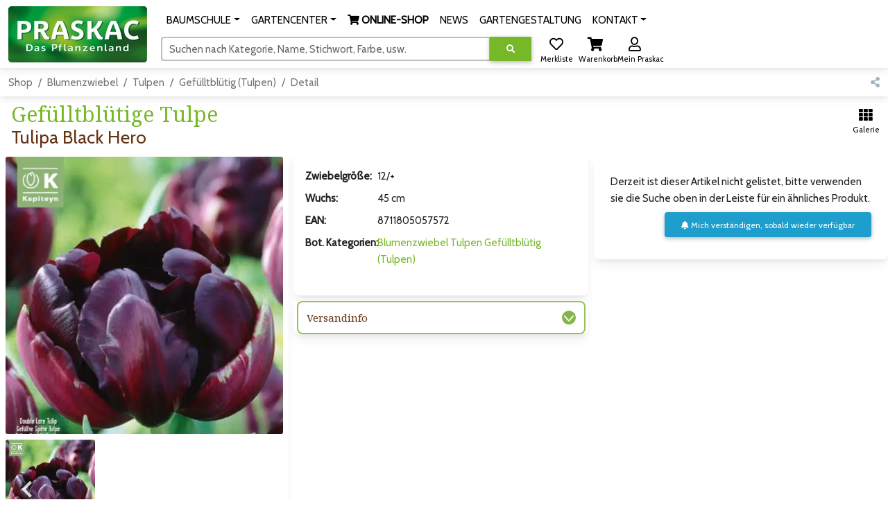

--- FILE ---
content_type: text/html; charset=UTF-8
request_url: https://www.praskac.at/tulipa-black-hero.91240321
body_size: 18199
content:
<!DOCTYPE html>
<html lang="de">
<head>
	<meta charset="UTF-8" />
	<meta name="viewport" content="width=device-width, initial-scale=1, shrink-to-fit=no" />
	<meta http-equiv="x-ua-compatible" content="ie=edge" />
	<title>Gefülltblütige Tulpe - Tulipa Black Hero - rot</title><link rel="icon" href="/favicon.ico" type="image/x-icon" />
	<link rel="shortcut icon" href="/favicon.ico"/>
	<link rel="icon" type="image/png" href="/shop/img/praskac-32.png" sizes="32x32" />
	<link rel="icon" type="image/png" href="/shop/img/praskac-96.png" sizes="96x96" />
	<link rel="preconnect" href="https://use.fontawesome.com" />
	<link rel="preconnect" href="https://fonts.googleapis.com" />
	<link rel="preload" href="/shop/css.php?ver=2023-12-21-09" as="style" type="text/css" />
	<link rel="preload" href="/shop/js-header.php?ver=2024-01-09-16" as="script" />
	<link rel="preload" href="/shop/js-footer.php?ver=2025-11-06-08" as="script" />
	<link rel="preload" href="https://fonts.googleapis.com/css?family=Cabin|Noto+Serif:400,700&display=block" as="style" type="text/css" crossorigin><link rel="preload" href="https://use.fontawesome.com/releases/v5.15.4/webfonts/fa-regular-400.woff2" as="font" type="font/woff2" crossorigin><link rel="preload" href="https://use.fontawesome.com/releases/v5.15.4/webfonts/fa-solid-900.woff2" as="font" type="font/woff2" crossorigin><link rel="preload" href="https://use.fontawesome.com/releases/v5.15.4/webfonts/fa-brands-400.woff2" as="font" type="font/woff2" crossorigin><link rel="stylesheet" href="https://use.fontawesome.com/releases/v5.15.4/css/all.css" /><link rel="stylesheet" href="https://fonts.googleapis.com/css?family=Cabin|Noto+Serif:400,700&display=block" />
	<link rel="stylesheet" href="/shop/css.php?ver=2023-12-21-09" />
	<link rel="apple-touch-icon" sizes="180x180" href="/shop/img/praskac-180.png">
	<meta name="msapplication-TileColor" content="#ffffff">
	<meta name="msapplication-TileImage" content="/shop/img/praskac-144.png">
	<meta name="description" content="Im Onlineshop und im Praskac Gartencenter gibt es Gefülltblütige Tulpe - Tulipa Black Hero. Blütenfarbe: rot, Blütezeit: April, Mai"/>
	<meta name="author" content="Praskac - Das Pflanzenland"/><meta property="og:image" content="/img/29223/160/160/tulipa-black-hero.91240321.jpg" />	<script src="/shop/js-header.php?ver=2024-01-09-16"></script><!-- Global site tag (gtag.js) - Google Analytics -->
<script async src="https://www.googletagmanager.com/gtag/js?id=G-3V0F7T7J3E"></script>
<script>
  window.dataLayer = window.dataLayer || [];
  function gtag(){dataLayer.push(arguments);}
  gtag('js', new Date());gtag('config','G-3V0F7T7J3E');  gtag('config', 'AW-972625300',{ 'anonymize_ip': true,'allow_enhanced_conversions': true});
</script>
<script>
if (document.cookie.indexOf('fpDisable=true') <= -1) {
!function(f,b,e,v,n,t,s){if(f.fbq)return;n=f.fbq=function(){n.callMethod?
n.callMethod.apply(n,arguments):n.queue.push(arguments)};if(!f._fbq)f._fbq=n;
n.push=n;n.loaded=!0;n.version='2.0';n.queue=[];t=b.createElement(e);t.async=!0;
t.src=v;s=b.getElementsByTagName(e)[0];s.parentNode.insertBefore(t,s)}(window,
document,'script','https://connect.facebook.net/en_US/fbevents.js');
fbq('init', '1211208515636798'); // Insert your pixel ID here.
fbq('track', 'PageView');
}
</script>
</head><body><div id="mainTop" class="container-xxl p-0 mx-auto"><nav id="praskac-nav" class="navbar navbar-expand-lg navbar-light bg-white sticky-top"><div class="container-fluid"><div class="d-flex flex-row w-100"><div><a id="logo-big" class="navbar-brand mt-2 mt-lg-0 d-none d-lg-inline" href="/de/shop"><img src="/shop/img/praskac_logo_200.webp" srcset="/shop/img/praskac_logo_200.webp 1x,/shop/img/praskac_logo_400.webp 2x" width="200" height="81" alt="Praskac Pflanzenland" /></a><a class="navbar-brand mt-2 mt-lg-0 d-inline d-lg-none me-0" href="/de/shop"><img src="/shop/img/praskac_logo_100.webp" srcset="/shop/img/praskac_logo_100.webp 1x,/shop/img/praskac_logo_200.webp 2x,/shop/img/praskac_logo_400.webp 4x" width="100" height="41" alt="Praskac Pflanzenland" /></a></div><div class="w-100"><div class="d-flex flex-column"><div class="container-fluid mx-0 px-0 w-100 text-end text-nowrap"><span class="d-lg-none me-3 text-nowrap overflow-hidden d-inline-block pt-1" style="max-width:calc(100vw - 200px);height:48px;"><a id="wishlist2" href="/shop/wishlist" title="Merkliste" role="button" class="shopButton positon-relative ms-2"><i class="far fa-heart fa-lg"></i><span id="wishlist2_mt" class="mt badge rounded-pill badge-notification bg-danger invisible">1</span><sub class="text-nowrap text-black">Merkliste</sub></a><a id="cart2" href="/shop/cart" title="Warenkorb" role="button" class="shopButton positon-relative ms-2"><i class="fas fa-shopping-cart fa-lg"></i><span id="cart2_mt" class="mt badge rounded-pill badge-notification bg-danger invisible">1</span><sub class="text-nowrap text-black">Warenkorb</sub></a><a id="user2" href="/shop/login" title="Login" role="button" class="shopButton positon-relative ms-2"><i class="far fa-user fa-lg"></i><sub class="text-nowrap text-black">Login</sub></a><script>
$(function () {
	var timeOutId=false;
	$("#cart2").on("mouseenter",function (e) {
		if($("#cart2 .nt").hasClass("invisible"))return;
		if($("#cartStepper").length>0)return;
		if($("#cartHover").length<=0) {
			$("body").append('<div id="cartHover" class="position-absolute w-100 d-none" style="z-index:2000;" ></div>');
			$("#cartHover").on("mouseleave",function () {
				if(timeOutId) {
					clearTimeout(timeOutId);
					timeOutId=false;
				}
				$("#cartHover").hide(400,function () {
					$("#cartHover").addClass("d-none");
				});
			});
		}
		if(!$("#cartHover").hasClass("d-none"))return;
		timeOutId=setTimeout(function () {
			timeeOutId=false;
			$.getJSON("/shop/i.php?jsonpcallback=?", {
				op:"cartHover"
			},function (r) {
				var o=$("#cart2").offset();
				if(r) {
					var y=o.top+$("#cart2").outerHeight()+10;
					$("#cartHover").html(r).css("top",y).removeClass("d-none").show(400);
					$("#cartHoverClose").on("click",function () {
						$("#cartHover").hide(400,function () {
							$("#cartHover").addClass("d-none");
						});
					});
				}
			});
		},1000);
	});
	$("body").on("click",function (e) {
		if($("#cartHover").length>0 && !$("#cartHover").hasClass("d-none")) {
			$("#cartHover").hide(400,function () {
				$("#cartHover").addClass("d-none");
			});
			e.preventDefault();
		}
	});
	$("#cart").on("click",function (e) {
		e.stopPropagation();
	});
});
</script></span><button style="vertical-align:top;" class="navbar-toggler px-0 " type="button" data-mdb-toggle="collapse" data-mdb-target="#navbarSupportedContent" aria-controls="navbarSupportedContent" aria-expanded="false" aria-label="Navigation umschalten"><span id="hamburger-box"><span id="hamburger-inner"></span></span></button><div class="collapse navbar-collapse" id="navbarSupportedContent"><ul class="navbar-nav me-auto ps-lg-0" style="padding-left: .15rem;"><li class="position-static d-sm-none"><a class="nav-link nav-nomenu" href="/shop/login" role="button">Mein Praskac</a></li><li class="position-static d-sm-none"><a class="nav-link nav-nomenu" href="/shop/cart" role="button">Warenkorb</a></li><li class="position-static d-lg-none"><a class="nav-link nav-nomenu" href="/baumschule/" role="button">BAUMSCHULE</a><li class="d-none d-lg-inline-block nav-item dropdown position-static"><a class="nav-link dropdown-toggle" href="/baumschule/" id="navbarDropdown-635" role="button" data-mdb-toggle="dropdown" aria-expanded="false"><span class="nbdp">BAUMSCHULE</span></a><div class="dropdown-menu w-100 mt-0" aria-labelledby="navbarDropdown-635" style="border-top-left-radius: 0; border-top-right-radius: 0;"><div class="container-fluid"><div class="row my-4"><div class="col-md-6 col-lg-3 mb-3 mb-lg-0"><div class="list-group list-group-flush"><p class="mb-0 list-group-item text-uppercase font-weight-bold"><a href="/baumschule/">Baumschule</a></p><a href="/baumschule/gaertnerei/" class="list-group-item list-group-item-action">Gärtnerei</a><a href="/baumschule/pflanzenproduktion/" class="list-group-item list-group-item-action">Produktion</a><a href="/baumschule/baumschulrundfahrt/" class="list-group-item list-group-item-action">Pflanzenland-Rundfahrt</a><a href="/tut-gut-schritteweg/" class="list-group-item list-group-item-action">Tut gut! -Schritteweg</a><a href="/pflanzenproduktion/geschichte/" class="list-group-item list-group-item-action">Geschichte 150 Jahre</a><a href="https://www.praskac.at/de/shop/" class="list-group-item list-group-item-action"><i class="fas fa-shopping-cart"></i><b> ONLINE-SHOP</b></a></div></div><div class="col-md-6 col-lg-3 mb-3 mb-lg-0"><div class="list-group list-group-flush"><p class="mb-0 list-group-item text-uppercase font-weight-bold"><a href="/baumschule/pflanzentipps/">Pflanztipps</a></p><a href="/pflanzentipps/pflanzanleitungen/" class="list-group-item list-group-item-action">Pflanzanleitungen</a><a href="/pflanzentipps/eintopfen-und-umtopfen/" class="list-group-item list-group-item-action">Eintopfen und Umtopfen</a><a href="/pflanzentipps/baum-pflanzen/" class="list-group-item list-group-item-action">Bäume pflanzen</a><a href="/pflanzentipps/blumenbeet-neu-bepflanzen/" class="list-group-item list-group-item-action">Blumenbeet setzen</a><a href="/hecken/tipps-zur-pflanzung-einer-hecke/" class="list-group-item list-group-item-action">Heckenpflanzung</a></div></div><div class="col-md-6 col-lg-3 mb-3 mb-lg-0"><div class="list-group list-group-flush"><p class="mb-0 list-group-item text-uppercase font-weight-bold"><a href="/baumschule/pflanzeninfos/">Infos</a></p><a href="/baumschule/stauden/" class="list-group-item list-group-item-action">Stauden</a><a href="/baumschule/hecken/" class="list-group-item list-group-item-action">Hecken</a><a href="/baumschule/obstbaeume/" class="list-group-item list-group-item-action">Obstbäume</a><a href="/baumschule/laubbaeume-nadelbaeume/" class="list-group-item list-group-item-action">Laub- und Nadelbäume</a><a href="https://www.youtube.com/channel/UCcvzeFLkUS75Z3oN35mcagw/" class="list-group-item list-group-item-action">Praskac.TV</a></div></div><div class="col-md-6 col-lg-3 mb-3 mb-lg-0"><div class="list-group list-group-flush"><p class="mb-0 list-group-item text-uppercase font-weight-bold"><a href="/baumschule/rosen/">Rosen Übersicht</a></p><a href="https://www.praskac.at/baumschule/rosen/" class="list-group-item list-group-item-action">Alles über die Rose</a><a href="/rosen/historische-rosen/" class="list-group-item list-group-item-action">Historische Rosen</a><a href="/rosen/englische-rosen/" class="list-group-item list-group-item-action">Englische Rosen</a><a href="/rosen/rosenschnitt/" class="list-group-item list-group-item-action">Rosenschnitt</a><a href="/rosen/rosenbluete/" class="list-group-item list-group-item-action">Rosenblüte erhalten</a></div></div></div></div></div></li><li class="position-static d-lg-none"><a class="nav-link nav-nomenu" href="/gartencenter/" role="button">GARTENCENTER</a><li class="d-none d-lg-inline-block nav-item dropdown position-static"><a class="nav-link dropdown-toggle" href="/gartencenter/" id="navbarDropdown-364" role="button" data-mdb-toggle="dropdown" aria-expanded="false"><span class="nbdp">GARTENCENTER</span></a><div class="dropdown-menu w-100 mt-0" aria-labelledby="navbarDropdown-364" style="border-top-left-radius: 0; border-top-right-radius: 0;"><div class="container-fluid"><div class="row my-4"><div class="col-md-6 col-lg-3 mb-3 mb-lg-0"><div class="list-group list-group-flush"><p class="mb-0 list-group-item text-uppercase font-weight-bold"><a href="/gartencenter/">Gartencenter</a></p><a href="/gartencenter/uebersicht-und-orientierung/" class="list-group-item list-group-item-action">Übersicht und Orientierung</a><a href="/gartencenter/beratung-durch-gaertner/" class="list-group-item list-group-item-action">Beratung durch Gärtner</a><a href="/eventlocation/" class="list-group-item list-group-item-action">Eventlocation</a><a href="/gartencenter/prascafe/" class="list-group-item list-group-item-action">Prascafe</a><a href="/praskatz/" class="list-group-item list-group-item-action">PrasKatz - die Gartenskulptur</a><a href="https://www.praskac.at/aktionen" class="list-group-item list-group-item-action">AKTIONEN</a></div></div><div class="col-md-6 col-lg-3 mb-3 mb-lg-0"><div class="list-group list-group-flush"><p class="mb-0 list-group-item text-uppercase font-weight-bold"><a href="/gartencenter/kundenvorteile/">Kundenvorteile</a></p><a href="/gartenakademie/" class="list-group-item list-group-item-action">Gartenakademie</a><a href="/gartencenter/gartencard/" class="list-group-item list-group-item-action">Garten-Card</a><a href="/gartencenter/katalog/" class="list-group-item list-group-item-action">Praskac-Katalog</a><a href="/newsletter/" class="list-group-item list-group-item-action">Newsletter</a><a href="/anwuchsgarantie/" class="list-group-item list-group-item-action">Anwuchsgarantie</a></div></div><div class="col-md-6 col-lg-3 mb-3 mb-lg-0"><div class="list-group list-group-flush"><p class="mb-0 list-group-item text-uppercase font-weight-bold"><a href="/gartencenter/pflanzendoktor/">Pflanzendoktor</a></p><a href="/pflanzendoktor/laubgehoelze/" class="list-group-item list-group-item-action">Laubgehölze</a><a href="/pflanzendoktor/krankheiten-von-kiefern-und-thujen/" class="list-group-item list-group-item-action">Kiefern und Thujen</a><a href="/pflanzendoktor/buchsbaum-schaedlinge/" class="list-group-item list-group-item-action">Buchsbaum</a><a href="/pflanzendoktor/rosen-krankheiten/" class="list-group-item list-group-item-action">Rosen Krankheiten und Schädlinge</a><a href="/pflanzendoktor/giftpflanzen/" class="list-group-item list-group-item-action">Giftpflanzen</a></div></div></div></div></div></li><li class="position-static"><a class="nav-link nav-nomenu" href="/de/shop" role="button"><i class="fas fa-shopping-cart"></i><b> ONLINE-SHOP</b></a><li class="position-static"><a class="nav-link nav-nomenu" href="/gartencenter/news/" role="button">NEWS</a><li class="position-static"><a class="nav-link nav-nomenu" href="/gartengestaltung/" role="button">GARTENGESTALTUNG</a><li class="position-static d-lg-none"><a class="nav-link nav-nomenu" href="/kontakt/" role="button">KONTAKT</a><li class="d-none d-lg-inline-block nav-item dropdown"><a class="nav-link dropdown-toggle" href="/kontakt/" id="navbarDropdown-128" role="button" data-mdb-toggle="dropdown" aria-expanded="false"><span class="nbdp">KONTAKT</span></a><div class="dropdown-menu mt-0" aria-labelledby="navbarDropdown-128" style="border-top-left-radius: 0; border-top-right-radius: 0;"><div class="container-fluid"><div class="row my-4"><div class="col-12 mb-3 mb-lg-0"><div class="list-group list-group-flush"><a href="https://www.praskac.at/kontakt/" class="list-group-item list-group-item-action">Alle Kontaktmöglichkeiten</a><a href="https://www.praskac.at/shop/login" class="list-group-item list-group-item-action">Mein Praskac</a><a href="/newsletter/" class="list-group-item list-group-item-action">Newsletter</a><a href="/kontakt/jobs/" class="list-group-item list-group-item-action">Jobs</a><a href="/kontakt/presse/" class="list-group-item list-group-item-action">Presse</a><a href="/kontakt/impressum/" class="list-group-item list-group-item-action">Impressum</a><a href="/datenschutz/" class="list-group-item list-group-item-action">Datenschutz</a><a href="/kontakt/agb/" class="list-group-item list-group-item-action">AGB</a></div></div></div></div></div></li></ul></div></div><div class="container-fluid mx-0 px-0 mt-1 d-none d-lg-block position-relative" style="max-width:710px;"><form id="searchForm" method="GET" action="/suche" class="input-group"><div id="search-fo" class="form-outline autocomplete" style="width:calc(100% - 235px);"><input autocomplete="off" type="search" class="form-control rounded" size="50" id="search" name="search" value="" aria-label="Suchen" aria-describedby="search-addon"/><label id="search-addon" class="form-label" for="search">Suchen nach Kategorie, Name, Stichwort, Farbe, usw.</label></div><button type="submit" name="search-execute" id="search-execute" value="exe" class="btn btn-primary" aria-label="Suche ausführen" title="Suche ausführen"><i class="fas fa-search"></i></button><div id="searchSuggest" class="position-absolute text-muted"></div><div id="searchText"></div><div id="searchAutocomplete" class="position-absolute shadow-5 bg-white p-3 border border-primary rounded-1"></div><span class="ms-1"><a id="wishlist" href="/shop/wishlist" title="Merkliste" role="button" class="shopButton positon-relative ms-2"><i class="far fa-heart fa-lg"></i><span id="wishlist_mt" class="mt badge rounded-pill badge-notification bg-danger invisible">1</span><sub class="text-nowrap text-black">Merkliste</sub></a><a id="cart" href="/shop/cart" title="Warenkorb" role="button" class="shopButton positon-relative ms-2"><i class="fas fa-shopping-cart fa-lg"></i><span id="cart_mt" class="mt badge rounded-pill badge-notification bg-danger invisible">1</span><sub class="text-nowrap text-black">Warenkorb</sub></a><a id="user" href="/shop/login" title="Anmelden in Mein Praskac" role="button" class="shopButton positon-relative ms-2"><i class="far fa-user fa-lg"></i><sub class="text-nowrap text-black">Mein Praskac</sub></a><script>
$(function () {
	var timeOutId=false;
	$("#cart").on("mouseenter",function (e) {
		if($("#cart .nt").hasClass("invisible"))return;
		if($("#cartStepper").length>0)return;
		if($("#cartHover").length<=0) {
			$("body").append('<div id="cartHover" class="position-absolute w-100 d-none" style="z-index:2000;" ></div>');
			$("#cartHover").on("mouseleave",function () {
				if(timeOutId) {
					clearTimeout(timeOutId);
					timeOutId=false;
				}
				$("#cartHover").hide(400,function () {
					$("#cartHover").addClass("d-none");
				});
			});
		}
		if(!$("#cartHover").hasClass("d-none"))return;
		timeOutId=setTimeout(function () {
			timeeOutId=false;
			$.getJSON("/shop/i.php?jsonpcallback=?", {
				op:"cartHover"
			},function (r) {
				var o=$("#cart").offset();
				if(r) {
					var y=o.top+$("#cart").outerHeight()+10;
					$("#cartHover").html(r).css("top",y).removeClass("d-none").show(400);
					$("#cartHoverClose").on("click",function () {
						$("#cartHover").hide(400,function () {
							$("#cartHover").addClass("d-none");
						});
					});
				}
			});
		},1000);
	});
	$("body").on("click",function (e) {
		if($("#cartHover").length>0 && !$("#cartHover").hasClass("d-none")) {
			$("#cartHover").hide(400,function () {
				$("#cartHover").addClass("d-none");
			});
			e.preventDefault();
		}
	});
	$("#cart").on("click",function (e) {
		e.stopPropagation();
	});
});
</script></span></form></div></div></div></div><div class="container-fluid mx-0 mt-2 px-0 d-lg-none"><form id="searchForm2" method="GET" action="/suche" class="d-flex input-group w-100"><div id="search2-fo" class="form-outline autocomplete" style="width:calc(100% - 60px);"><input autocomplete="off" type="search" class="form-control rounded" id="search2" name="search2" value="" aria-label="Suchen" aria-describedby="search-addon2"/><label id="search-addon2" class="form-label" for="search2">Suchen nach Kategorie, Name, Stichwort, Farbe, usw.</label></div><button type="submit" name="search-execute2" id="search-execute2" value="exe" class="btn btn-primary" aria-label="Suche ausführen" title="Suche ausführen"><i class="fas fa-search"></i></button><div id="searchSuggest2" class="position-absolute text-muted"></div><div id="searchText2"></div><div id="searchAutocomplete2" class="position-absolute shadow-5 bg-white p-3 border border-primary rounded-1"></div></form><div id="filterHeaderMobile" class="d-none border border-2 border-primary rounded-3"></div></div></div></nav><script>
$(function () {
	var timer=false;
	$(window).on("scroll",function (e) {
		if($("#searchAutocomplete").css("visibility")=="visible" || $("#searchAutocomplete2").css("visibility")=="visible")return;
		var o=window.pageYOffset;
		var h=200-o;
		if(h>81)h=81;
		if(h<41)h=41;
		var w=200*h/81;
		if($("#logo-big img").height()==h)return;
		$("#logo-big img").animate({height: h,width: w},100);
	});
	$("#praskac-nav .dropdown .dropdown-toggle").on("click",function (e) {
		l=$(this).attr("href");
		if(l) {
			window.location.href=l;
			e.preventDefault();
		}
	});
	$("#praskac-nav .dropdown .dropdown-toggle .nbdp").on("mouseenter",function (e) {
		e=$(this).parent();
		if($('#praskac-nav .navbar-toggler').is(':visible'))return;
		if(e.hasClass("show"))return;
		$("#praskac-nav .dropdown .dropdown-toggle.show").each(function () {
			var d=new mdb.Dropdown(this);
			d.toggle();
		});
		var d=new mdb.Dropdown(e[0]);
		d.toggle();
	});
	$("#praskac-nav .nav-nomenu").on("mouseenter",function (e) {
		$("#praskac-nav .dropdown .dropdown-toggle.show").each(function () {
			var d=new mdb.Dropdown(this);
			d.toggle();
		});
	});
	$("#praskac-nav .dropdown .dropdown-menu").on("mouseleave",function () {
		var e=$(this).parent().find(".dropdown-toggle");
		if(!e || e.length<=0)return;
		if(!e.hasClass("show"))return;
		var d=new mdb.Dropdown(e[0]);
		d.toggle();
	});
	$("#search, #search2").on("input focusin",function (e) {
		var add="";
		var that=this;
		v=$(this).val();
		if($(this).attr("id")=="search2") {
			add="2";
		}
		if(v.length>=0/*>2*/) {
			if(timer)clearTimeout(timer);
			setTimeout(function () {
				$(that).trigger("ac");
			},300);
		} else {
			$("#searchAutocomplete"+add).empty().css({visibility:"hidden",opacity:0,maxHeight:""});
			$("#searchSuggest"+add).hide();
		}
	}).on("ac",function (e) {
		var add="";
		var that=this;
		if($(this).attr("id")=="search2") {
			add="2";
		}
		jQuery.getJSON("/shop/i.php?jsonpcallback=?", {
			op: "ac",
			s: $(this).val()
		},
		function (o) {
			if(o && o.h) {
				var w=$("#search"+add).outerWidth()+$("#search-execute"+add).outerWidth();
				var mh=$(window).height();
				var of=$("#search"+add).offset();
				mh-=of.top-$(window).scrollTop();
				mh-=$("#search"+add).outerHeight()+5;
				if(mh<50)mh=100;
				$("#searchAutocomplete"+add).html(o.h).css({width:w,visibility:"visible",opacity:1,maxHeight:mh+"px"});
			} else {
				$("#searchAutocomplete"+add).empty().css({visibility:"hidden",opacity:0,maxHeight:""});
				$("#searchSuggest"+add).hide();
			}
			if(o && o.s) {
				$("#searchText"+add).html($(that).val().replaceAll(" ","&nbsp;"));
				var left=$("#searchText"+add).width()+1+parseInt($("#search"+add).css("paddingLeft"))-$("#search"+add).scrollLeft();
				$("#sarchText"+add).html(o.s.replaceAll(" ","&nbsp;"));
				if(left+$("#searchText"+add).width()<$("#search"+add).outerWidth()-parseInt($("#search"+add).css("paddingRight"))) {
					$("#searchSuggest"+add).css({left:left,width:$("#search"+add).outerWidth()-parseInt($("#search"+add).css("paddingRight"))-left}).html(o.s.replaceAll(" ","&nbsp;")).show();
				} else {
					$("#searchSuggest"+add).hide();
				}
			} else {
				$("#searchSuggest"+add).hide();
			}
		});
	}).on("keydown",function (e) {
		var add="";
		if($(this).attr("id")=="search2") {
			add="2";
		}
		switch(e.which) {
			case 9:
				if($("#searchSuggest"+add).is(":visible") && $("#searchSuggest"+add).text()) {
					var fieldInput=$("#search"+add);
					fieldInput.val($("#search"+add).val()+$("#searchSuggest"+add).text()+" ").trigger("ac");
					var fldLength= fieldInput.val().length;
					fieldInput.focus();
					fieldInput[0].setSelectionRange(fldLength, fldLength);
					e.preventDefault();
				}
				break;
			case 40:
				if($("#searchAutocomplete"+add).css("visibility")=="visible") {
					$("#searchAutocomplete"+add+" .acItem:first").focus();
					e.preventDefault();
				} else {
					$(this).trigger("ac");
					e.preventDefault();
				}
				break;
			case 38:
			case 27:
				if($("#searchAutocomplete"+add).css("visibility")=="visible") {
					$("#searchAutocomplete"+add).empty().css({visibility:"hidden",opacity:0});
					$("#searchSuggest"+add).hide();
					e.preventDefault();
				}
				break;
		}
	});
	$("#searchSuggest, #searchSuggest2").on("click",function(e) {
		var add="";
		if($(this).attr("id")=="searchSuggest2") {
			add="2";
		}
		var fieldInput=$("#search"+add);
		fieldInput.val($("#search"+add).val()+$("#searchSuggest"+add).text()+" ").trigger("ac");
		var fldLength= fieldInput.val().length;
		fieldInput.focus();
		fieldInput[0].setSelectionRange(fldLength, fldLength);
		e.preventDefault();
	});
	$("body").on("click",function (e) {
		if($("#searchAutocomplete").css("visibility")=="visible") {
			if($(e.target).parents("#searchAutocomplete").length==0) {
				$("#searchAutocomplete").empty().css({visibility:"hidden",opacity:0});
				$("#searchSuggest").hide();
				if($(e.target).closest("#search-execute").length==0) {
					e.preventDefault();
				}
			}
		}
		if($("#searchAutocomplete2").css("visibility")=="visible") {
			if($(e.target).parents("#searchAutocomplete2").length==0) {
				$("#searchAutocomplete2").empty().css({visibility:"hidden",opacity:0});
				$("#searchSuggest2").hide();
				if($(e.target).closest("#search-execute2").length==0) {
					e.preventDefault();
				}
			}
		}
	});
});
</script><nav class="navbar navbar-expand-lg navbar-light bg-white"><div class="container-fluid"><div class="row w-100 g-0"><div class="col-11"><nav class="praskac-breadcrumb" aria-label="breadcrumb"><ol class="breadcrumb flex-nowrap overflow-hidden"><li class="breadcrumb-item text-nowrap"><a href="/de/shop">Shop</a></li><li class="breadcrumb-item text-nowrap"><a href="/blumenzwiebel" title="Blumenzwiebel - Blumenzwiebeln jetzt in unserer Topqualität. Wählen Sie die gewünschte Kategorie… (85)">Blumenzwiebel</a></li><li class="breadcrumb-item text-nowrap"><a href="/blumenzwiebel/tulpen" title="Tulpen - Die kostbaren Tulpenzwiebeln in Top-Qualität und riesiger Vielfalt. (91)">Tulpen</a></li><li class="breadcrumb-item text-nowrap"><a href="/blumenzwiebel/tulpen/gefuellt" title="Gefülltblütig (Tulpen) (100)">Gefülltblütig (Tulpen)</a></li><li class="breadcrumb-item text-nowrap active" aria-current="page" title="Gefülltblütige Tulpe - Tulipa Black Hero">Detail</li></ol></nav><script type="application/ld+json">{ "@context": "https://schema.org", "@type": "BreadcrumbList", "itemListElement": [{ "@type": "ListItem", "position": 1,"name": "Shop","item": "https://www.praskac.at/de/shop"},{ "@type": "ListItem", "position": 2,"name": "Blumenzwiebel","item": "https://www.praskac.at/blumenzwiebel"},{ "@type": "ListItem", "position": 3,"name": "Tulpen","item": "https://www.praskac.at/blumenzwiebel/tulpen"},{ "@type": "ListItem", "position": 4,"name": "Gef\u00fclltbl\u00fctig (Tulpen)","item": "https://www.praskac.at/blumenzwiebel/tulpen/gefuellt"},{ "@type": "ListItem", "position": 5,"name": "Gef\u00fclltbl\u00fctige Tulpe - Tulipa Black Hero","item": "https://www.praskac.at/tulipa-black-hero.91240321"}]}</script></div><div class="col-1 text-nowrap text-end"><a id="share" href="#" title="Teilen" role="button" class="text-light"><i class="fas fa-share-alt"></i></a></div></div></div></nav><script>$(function () {shareClick("share","ar",91240321);});</script><div class="row gx-0 gy-2" style="min-height:68px;"><div class="col-auto"><div class="mx-3"><h1 class="mb-0 mt-2">Gefülltblütige Tulpe</h1><h4 class="mb-1" style="font-family:Cabin;">Tulipa Black Hero</h4></div></div><div class="col text-end text-nowrap pt-3 pb-3 pe-2"><a id="up" rel="nofollow" href="/blumenzwiebel/tulpen/gefuellt?ars=91240321#ar-91240321" title="Zurück zur Produkt-Galerie" role="button" class="shopButton positon-relative ms-2"><i class="fas fa-th fa-lg"></i><sub class="text-nowrap text-black">Galerie</sub></a></div></div><div class="row gx-0 gy-md-2"><div class="col-12 col-md"><div class="me-md-2"><div id="gallery" class="card mb-2"><div class="card-body m-1 p-1"><div class="container-fluid m-0 p-0 praskac-gallery"><div class="ecommerce-gallery" data-mdb-zoom-effect="true" data-mdb-auto-height="false"><div class="row m-0 p-0"><div class="col-9 col-md-12 m-0 p-0 pe-2 pe-md-0 me-md-0"><div class="position-relative"><div class="lightbox mb-2"><img src="/img/29223/340/340/tulipa-black-hero.91240321.jpg" srcset="/img/29223/340/340/tulipa-black-hero.91240321.jpg 1x,/img/29223/680/680/2x/tulipa-black-hero.91240321.jpg 2x" alt="Tulipa Black Hero" class="ecommerce-gallery-main-img active rounded-1"/></div></div></div><div class="col-3 col-md-12 m-0 p-0 praskac-carousel"><div class="multi-carousel" data-mdb-breakpoint="false" data-mdb-items="3"><div class="multi-carousel-inner active"><div class="multi-carousel-item active" title="Tulipa Black Hero: Bild 1/1"><img src="/img/29223/110/110/tulipa-black-hero.91240321.jpg" data-mdb-img="/img/29223/340/340/tulipa-black-hero.91240321.jpg" data-mdb-img2="/img/29223/507/tulipa-black-hero.91240321.jpg" data-mdb-img3="/img/29223/580/580/tulipa-black-hero.91240321.jpg" srcset="/img/29223/110/110/tulipa-black-hero.91240321.jpg 110w,/img/29223/220/220/2x/tulipa-black-hero.91240321.jpg 220w,/img/29223/440/440/4x/tulipa-black-hero.91240321.jpg 440w" alt="Tulipa Black Hero: Bild 1/1" class="w-100  active rounded-1" /></div></div><button class="carousel-control-prev" tabindex="0" type="button" data-mdb-slide="prev" title="Voriges Bild""><span class="carousel-control-prev-icon" aria-hidden="true"></span><span class="visually-hidden">Zum vorigen Bild</span></button><button class="carousel-control-next" tabindex="0" type="button" data-mdb-slide="next" title="Nächstes Bild"><span class="carousel-control-next-icon" aria-hidden="true"></span><span class="visually-hidden">Zum nächsten Bild</span></button></div></div></div></div></div></div><div class="card-footer px-1 text-center"><a class="text-secondary" href="/shop/login?upload=1&amp;retUrl=%2Ftulipa-black-hero.91240321%3FshowUPL%3D1%23AR91240321_fb" id="redirect_login"><i class="fas fa-users"></i> Diese Pflanze im Garten? <i class="fas fa-camera"></i> Login, Hochladen &amp; Gewinnen!</a><div id="redirect_login_cont"></div></div></div></div><script>
var preloadImages=[];
var preloadURLs=["\/img\/29223\/507\/tulipa-black-hero.91240321.jpg"];
$(function () {
	$(window).resize(function() {
	 if (window.innerWidth<=768) {
		$(".praskac-gallery .ecommerce-gallery").addClass('vertical');
		$(".praskac-gallery .multi-carousel").addClass('vertical');
		var c=MultiCarousel.getInstance($(".praskac-gallery .multi-carousel")[0]);
		if(!c._vertical) {
			c.dispose();
			$(".praskac-gallery .multi-carousel .multi-carousel-item").css({height:"",width:"",display:""});
			c=new MultiCarousel($(".praskac-gallery .multi-carousel")[0]);
			c.init();
		}
		$(function () {
			$(".praskac-gallery .multi-carousel.vertical").height($(".praskac-gallery .lightbox").outerHeight()+6);
		});
	 } else {
		$(".praskac-gallery .multi-carousel.vertical").height("");
		$(".praskac-gallery .ecommerce-gallery").removeClass('vertical');
		$(".praskac-gallery .multi-carousel").removeClass('vertical');
		var c=MultiCarousel.getInstance($(".praskac-gallery .multi-carousel")[0]);
		if(c._vertical) {
			c.dispose();
			$(".praskac-gallery .multi-carousel .multi-carousel-item").css({height:"",width:"",display:""});
			c=new MultiCarousel($(".praskac-gallery .multi-carousel")[0]);
			c.init();
		}
	 }
	}).trigger("resize");
	setTimeout(function () {
		$("#gallery .lightbox img").on("mouseenter.repImg mousemove.repImg",function () {
			var src=$("#gallery .multi-carousel .multi-carousel-item img.active").data("mdb-img2");
			if(!src) {
				$(this).off("mouseenter.repImg mousemove.repImg");
				return;
			}
			var srcOld=$(this).attr("src");
			if(srcOld==src) {
				$(this).off("mouseenter.repImg mousemove.repImg");
				return;
			}
			$(this).attr("src",src);
			$("#gallery .multi-carousel .multi-carousel-item img.active").data("mdb-img",src)[0].dataset.mdbImg=src;
			$(this).off("mouseenter.repImg mousemove.repImg");
			
		});
		if($("#gallery .lightbox").width()>340) {
			$("#gallery .lightbox img").each(function (i) {
				var i3=$("#gallery .multi-carousel .multi-carousel-item img[data-mdb-img='"+$(this).attr("src")+"']").data("mdb-img3");
				if(i3) {
					var oldSrc=$(this).attr("src");
					$(this).attr("src",i3);
					$("#gallery .multi-carousel .multi-carousel-item img[data-mdb-img='"+oldSrc+"']").data("mdb-img",i3)[0].dataset.mdbImg=i3;
				}
			});
		}
		$("#gallery .lightbox img.ecommerce-gallery-main-img").each(function (i) {
			if(!$(this).attr("title"))$(this).attr("title",$(this).attr("alt"));
		});
		$("#nextPic").on("click",function (e) {
			var c=MultiCarousel.getInstance($(".praskac-gallery .multi-carousel")[0]);
			if(c.slides && c.slides.length>0) {
				if($(".praskac-gallery .multi-carousel .multi-carousel-item img.active").parent().next().length>0) {
					$(".praskac-gallery .multi-carousel .multi-carousel-item img.active").parent().next().find("img").trigger("click");
				} else {
					$(".praskac-gallery .multi-carousel .multi-carousel-item:first img").trigger("click");
				}
			}
		});
		$("#prevPic").on("click",function (e) {
			var c=MultiCarousel.getInstance($(".praskac-gallery .multi-carousel")[0]);
			if(c.slides && c.slides.length>0) {
				if($(".praskac-gallery .multi-carousel .multi-carousel-item img.active").parent().prev().length>0) {
					$(".praskac-gallery .multi-carousel .multi-carousel-item img.active").parent().prev().find("img").trigger("click");
				} else {
					$(".praskac-gallery .multi-carousel .multi-carousel-item:last img").trigger("click");
				}
			}
		});
	},210);
	setTimeout(function () {
		for(var i=0;i<preloadURLs.length;i++) {
			preloadImages[i]=new Image();
			preloadImages[i].src=preloadURLs[i];
		}
	},3500);
	});
</script><div class="attributes card mb-2 me-md-2"><div class="card-body m-0 p-1 row g-1 justify-content-center"><div class="col-auto aCol"><fieldset class="border border-secondary rounded h-100"><legend>Standort</legend><img width="80" data-mdb-toggle="tooltip" src="data:image/svg+xml;utf8,%3Csvg%20xmlns%3D%22http%3A%2F%2Fwww.w3.org%2F2000%2Fsvg%22%20viewBox%3D%220%200%20500%20500%22%3E%3Cdefs%3E%3Cstyle%3E.cls-1%7Bfill%3A%23181716%3B%7D%3C%2Fstyle%3E%3C%2Fdefs%3E%3Cg%20id%3D%22Ebene_6%22%20data-name%3D%22Ebene%206%22%3E%3Cpath%20class%3D%22cls-1%22%20d%3D%22M198.26%2C252a35.85%2C35.85%2C0%2C0%2C1-35.75%2C36.09c-16%2C.19-30.1-15.26-29-31.73%2C1-15%2C9.39-25.81%2C23.66-30.79%2C5.35-1.87%2C10.65-3.55%2C16.41-3C190.45%2C224.44%2C198.66%2C240.31%2C198.26%2C252Zm-8.63%2C1.42c-.87-3.77-1.16-7.81-2.73-11.25-6.33-13.86-17.26-18.49-29.4-12.69-14.81%2C7.08-20.28%2C26.65-12.16%2C40.83%2C4.45%2C7.77%2C14.92%2C12.11%2C23.5%2C9.75C180.26%2C277%2C189.07%2C265.43%2C189.63%2C253.46Z%22%2F%3E%3Cpath%20class%3D%22cls-1%22%20d%3D%22M228.49%2C183.13c-.55%2C1.67-.77%2C3.55-1.68%2C5-4.28%2C6.75-8.42%2C13.63-13.27%2C20-3.23%2C4.22-7.48%2C7.71-11.5%2C11.27-.85.75-2.7.39-4.08.54-.11-1.58-.9-3.57-.22-4.65a96.17%2C96.17%2C0%2C0%2C1%2C8.72-12.07c5.4-6.19%2C11.15-12.08%2C16.84-18a26.07%2C26.07%2C0%2C0%2C1%2C4-2.83Z%22%2F%3E%3Cpath%20class%3D%22cls-1%22%20d%3D%22M182.73%2C165.73c.41%2C1.76.81%2C2.45.66%2C3-3.61%2C12.28-4.37%2C25-6.06%2C37.61-.27%2C2-.59%2C4.45-3%2C4.05a5.37%2C5.37%2C0%2C0%2C1-3.41-3.89c-.23-4.89-.57-10%2C.67-14.68%2C2-7.46%2C5.14-14.62%2C8-21.84C180.06%2C168.6%2C181.33%2C167.54%2C182.73%2C165.73Z%22%2F%3E%3Cpath%20class%3D%22cls-1%22%20d%3D%22M111.66%2C331.24c5.79-10.59%2C24-33.18%2C29.42-36%2C.37%2C1.42%2C1.29%2C2.92.91%2C3.88-1.2%2C3-2.45%2C6.12-4.48%2C8.52-6.28%2C7.36-12.85%2C14.48-19.5%2C21.52-1.45%2C1.53-3.7%2C2.29-5.59%2C3.41Z%22%2F%3E%3Cpath%20class%3D%22cls-1%22%20d%3D%22M121.15%2C251.54c-7.17%2C4.67-34.36%2C2-44-4.81%2C2.7-.57%2C4.66-1.43%2C6.56-1.31%2C10.71.69%2C21.42%2C1.57%2C32.12%2C2.49C118.14%2C248.11%2C120.47%2C248.73%2C121.15%2C251.54Z%22%2F%3E%3Cpath%20class%3D%22cls-1%22%20d%3D%22M147.09%2C213.32c-5.76-1.16-5.8-6-7.08-9.45-4.71-12.81-5.55-27.38-2-32.87%2C3.17%2C4.11%2C2.3%2C9.11%2C3.63%2C13.45%2C1.45%2C4.75%2C2.91%2C9.51%2C4.3%2C14.28C147.25%2C203.26%2C148.9%2C207.78%2C147.09%2C213.32Z%22%2F%3E%3Cpath%20class%3D%22cls-1%22%20d%3D%22M249%2C235.12c-.65.74-1.16%2C1.84-2%2C2.17-9.8%2C4-19.61%2C7.94-29.53%2C11.6-2.47.91-5.54%2C1.3-8.58-3.26%2C1.33-.67%2C2.62-1.42%2C4-2a75.61%2C75.61%2C0%2C0%2C1%2C9.64-3.75c8.52-2.2%2C17.12-4.07%2C25.69-6.07Z%22%2F%3E%3Cpath%20class%3D%22cls-1%22%20d%3D%22M243.59%2C287.94c-5.64%2C2.09-13.45.39-22.5-5-5-2.93-10.91-5.16-13-12.66%2C2.11%2C0%2C3.63-.39%2C4.78.08a80.13%2C80.13%2C0%2C0%2C1%2C8%2C4.1q9.88%2C5.44%2C19.71%2C11A25.13%2C25.13%2C0%2C0%2C1%2C243.59%2C287.94Z%22%2F%3E%3Cpath%20class%3D%22cls-1%22%20d%3D%22M88.69%2C297.4c1.59-2.37%2C2-3.67%2C2.94-4.29%2C7.29-4.94%2C14.62-9.84%2C22.06-14.54%2C2.45-1.55%2C5.26-3%2C8.79-.09-3.65%2C5.45-8.64%2C9-14.11%2C11.74C102.63%2C293.11%2C97.42%2C297.65%2C88.69%2C297.4Z%22%2F%3E%3Cpath%20class%3D%22cls-1%22%20d%3D%22M162.25%2C340.15c-.6-2.11-1.66-4.2-1.72-6.33-.27-9.64-1.44-19.37%2C1.33-28.86.2-.67%2C1.68-1%2C2.53-1.43C168.64%2C309.66%2C168.18%2C329.28%2C162.25%2C340.15Z%22%2F%3E%3Cpath%20class%3D%22cls-1%22%20d%3D%22M202.82%2C327.08a25%2C25%2C0%2C0%2C1-2-3q-4.42-9.29-8.71-18.61a26.69%2C26.69%2C0%2C0%2C1-2.17-5.35%2C3.88%2C3.88%2C0%2C0%2C1%2C1-3.33%2C4.27%2C4.27%2C0%2C0%2C1%2C3.56-.08%2C7.4%2C7.4%2C0%2C0%2C1%2C2.75%2C2.62c5.21%2C7.5%2C7%2C16.05%2C7.46%2C25a3.56%2C3.56%2C0%2C0%2C1-.57%2C1.8C204%2C326.42%2C203.49%2C326.59%2C202.82%2C327.08Z%22%2F%3E%3Cpath%20class%3D%22cls-1%22%20d%3D%22M101.51%2C204c6.84.19%2C25.74%2C15.78%2C31.38%2C25.81-2%2C1.87-3.89.4-5.1-.66-8.75-7.67-17.34-15.52-25.93-23.37C101.51%2C205.42%2C101.62%2C204.59%2C101.51%2C204Z%22%2F%3E%3C%2Fg%3E%3Cg%20id%3D%22Ebene_9%22%20data-name%3D%22Ebene%209%22%3E%3Cpath%20class%3D%22cls-1%22%20d%3D%22M419.28%2C254.54c1%2C21.65-18.09%2C35.11-39.75%2C34.24-13.73-.55-26.78-13.55-27.39-28.24-1.13-27.25%2C20.4-37.66%2C40.17-36.25C405.89%2C225.26%2C418.61%2C239.72%2C419.28%2C254.54Zm-33-27c-2.44.67-11.65-1.18-22%2C12.08-8.39%2C10.73-8.84%2C25.81%2C1%2C36.36%2C4.28%2C4.58%2C13.39%2C6.35%2C19.26%2C6C384.9%2C270.76%2C386.16%2C234%2C386.26%2C227.56Z%22%2F%3E%3Cpath%20class%3D%22cls-1%22%20d%3D%22M354.92%2C295.91c1.59%2C7-2.09%2C10.64-4.93%2C14.28-11.38%2C14.56-23.69%2C27.24-24.48%2C21.3-.49-3.7%2C16-21.24%2C24-31.57C350.6%2C298.49%2C352.49%2C297.67%2C354.92%2C295.91Z%22%2F%3E%3Cpath%20class%3D%22cls-1%22%20d%3D%22M383.38%2C166.13c-.22%2C15%2C1.5%2C29.58-.82%2C44.46-3.88-.32-4.4-2.83-4.6-5.11a126%2C126%2C0%2C0%2C1-.72-15.76%2C169.2%2C169.2%2C0%2C0%2C1%2C2-17.65C379.51%2C169.92%2C379.27%2C167.08%2C383.38%2C166.13Z%22%2F%3E%3Cpath%20class%3D%22cls-1%22%20d%3D%22M344.34%2C176.57c1%2C1.1%2C1.82%2C1.61%2C2.13%2C2.32q7.15%2C16.49%2C14.15%2C33c.36.87-.11%2C2.08-.26%2C4-1.72-.68-3.44-.8-4.11-1.71A71.75%2C71.75%2C0%2C0%2C1%2C343%2C180.44C342.87%2C179.4%2C343.74%2C178.22%2C344.34%2C176.57Z%22%2F%3E%3Cpath%20class%3D%22cls-1%22%20d%3D%22M339.41%2C255.83c-14.11%2C5.27-27.76.4-41.54-1.45l-.14-1.91c1.57-.52%2C3.14-1.51%2C4.7-1.49q17.1.3%2C34.2%2C1c1.06.05%2C2.06%2C1.33%2C3.09%2C2C339.62%2C254.63%2C339.51%2C255.23%2C339.41%2C255.83Z%22%2F%3E%3Cpath%20class%3D%22cls-1%22%20d%3D%22M379.94%2C301.33c6.45.2.82%2C27.64-4.85%2C36.82-3.81-5.47-1.77-11.26-1.53-16.53C373.84%2C315.13%2C374.32%2C301.15%2C379.94%2C301.33Z%22%2F%3E%3Cpath%20class%3D%22cls-1%22%20d%3D%22M341.54%2C280.14c-4.79%2C7.66-23.48%2C16.77-32%2C15.77-.7-3.27%2C2.08-3.85%2C4-5C335.4%2C278.27%2C335.41%2C278.28%2C341.54%2C280.14Z%22%2F%3E%3Cpath%20class%3D%22cls-1%22%20d%3D%22M346.31%2C231.91c-6.36.72-27.18-14.66-32.38-22.49%2C5.41-.82%2C8.4%2C3.15%2C12%2C5.32a81.89%2C81.89%2C0%2C0%2C1%2C10.63%2C7.73C340%2C225.4%2C343.08%2C228.75%2C346.31%2C231.91Z%22%2F%3E%3C%2Fg%3E%3C%2Fsvg%3E" alt="Sonnig, halbschattig"  title="Sonnig, halbschattig" /></fieldset></div><div class="col-auto aCol"><fieldset class="border border-secondary rounded h-100"><legend>Max. Höhe</legend><div class="position-absolute d-flex align-items-center" data-mdb-toggle="tooltip" title="Wuchshöhe: 40 - 60cm" style="top:0px;left:25px;width:50px;height:80px;"><div class="small w-100 text-nowrap">40 - 60cm</div></div><img width="80" data-mdb-toggle="tooltip" src="data:image/svg+xml;utf8,%3Csvg%20xmlns%3D%22http%3A%2F%2Fwww.w3.org%2F2000%2Fsvg%22%20width%3D%22500%22%20height%3D%22500%22%20style%3D%22%22%3E%3Crect%20id%3D%22backgroundrect%22%20width%3D%22100%25%22%20height%3D%22100%25%22%20x%3D%220%22%20y%3D%220%22%20fill%3D%22none%22%20stroke%3D%22none%22%2F%3E%3Cg%20class%3D%22currentLayer%22%20style%3D%22%22%3E%3Ctitle%3ELayer%201%3C%2Ftitle%3E%3Cg%20id%3D%22pflanze%22%20class%3D%22%22%20transform%3D%22rotate%2890.1734%2C%20103.882%2C%20250%29%22%3E%3Cpath%20d%3D%22M241.45889282226562%2C292.2045135498047%20c-3.4700000286102295%2C-8.3100004196167%2012.619999885559082%2C-20.809999465942383%2012.880000114440918%2C-33.2400016784668%20l-308.2200012207031%2C-0.10000000149011612%20c4%2C4%206.880000114440918%2C6.920000076293945%209.84000015258789%2C9.789999961853027%20c4.139999866485596%2C4%208.550000190734863%2C7.760000228881836%2012.369999885559082%2C12.050000190734863%20c1%2C1.1100000143051147%201%2C4.519999980926514%200.05999999865889549%2C5.559999942779541%20s-3.759999990463257%2C0.8700000047683716%20-5.75%2C1.1399999856948853%20c-0.2800000011920929%2C0%20-0.6899999976158142%2C-0.25999999046325684%20-0.9200000166893005%2C-0.5099999904632568%20C-47.63111114501953%2C276.4245147705078%20-57.19111633300781%2C266.13450622558594%20-66.11111450195312%2C255.27450561523438%20c-1.3899999856948853%2C-1.690000057220459%20-1%2C-7.059999942779541%200.6299999952316284%2C-8.670000076293945%20c11.449999809265137%2C-11.399999618530273%2023.399999618530273%2C-22.290000915527344%2035.29999923706055%2C-33.209999084472656%20c0.7699999809265137%2C-0.7099999785423279%203%2C-1.8300000429153442%204.460000038146973%2C-0.5699999928474426%20c6.070000171661377%2C5.110000133514404%20-17.290000915527344%2C25.450000762939453%20-21.649999618530273%2C30.75%20c5.349999904632568%2C0.07999999821186066%205.349999904632568%2C0.07999999821186066%207.199999809265137%2C0.09000000357627869%20q142.7100067138672%2C0.6700000166893005%20285.44000244140625%2C1.2100000381469727%20c3.1600000858306885%2C0%206.329999923706055%2C-0.12999999523162842%2010.5%2C-0.2199999988079071%20c-4.480000019073486%2C-12.319999694824219%20-32.20000076293945%2C-21.90999984741211%20-21.670000076293945%2C-31.639999389648438%20c3%2C-2.799999952316284%206%2C2%207.320000171661377%2C3.25%20c10.319999694824219%2C10%2021.270000457763672%2C20.139999389648438%2031.3799991607666%2C30.350000381469727%20c2.5199999809265137%2C2.5399999618530273%203%2C5.400000095367432%200.6200000047683716%2C8.720000267028809%20c-6.650000095367432%2C9.390000343322754%20-13.6899995803833%2C19.049999237060547%20-20.350000381469727%2C28.440000534057617%20C250.4888916015625%2C287.4344940185547%20243.99887084960938%2C298.3045196533203%20241.45889282226562%2C292.2045135498047%20z%22%20id%3D%22svg_1%22%2F%3E%3Cpath%20d%3D%22M-70.0211181640625%2C204.03448486328125%20c3%2C0.9300000071525574%202.2300000190734863%2C4.690000057220459%202.319999933242798%2C6.920000076293945%20c1%2C26.06999969482422%200.7400000095367432%2C52.279998779296875%200.7799999713897705%2C78.62000274658203%20a8.3100004196167%2C8.3100004196167%200%200%201%20-1%2C4.619999885559082%20c-0.7799999713897705%2C1.2400000095367432%20-2%2C2.740000009536743%20-3.1500000953674316%2C2.559999942779541%20a7.920000076293945%2C7.920000076293945%200%200%201%20-4.670000076293945%2C-3.119999885559082%20c-0.8500000238418579%2C-1.25%20-0.6499999761581421%2C-3.190000057220459%20-0.6499999761581421%2C-4.829999923706055%20c0%2C-24.100000381469727%20-0.09000000357627869%2C-48.209999084472656%200.23000000417232513%2C-72.30999755859375%20C-76.06111145019531%2C212.58448791503906%20-76.84111785888672%2C201.8944854736328%20-70.0211181640625%2C204.03448486328125%20z%22%20id%3D%22svg_2%22%2F%3E%3Cpath%20d%3D%22M282.0088806152344%2C205.2744903564453%20c0.7200000286102295%2C0.7900000214576721%200.46000000834465027%2C4.400000095367432%200.550000011920929%2C7.590000152587891%20q0.9300000071525574%2C35.15999984741211%201.559999942779541%2C70.30999755859375%20a30.639999389648438%2C30.639999389648438%200%200%201%20-0.8100000023841858%2C9.109999656677246%20c-0.5199999809265137%2C1.7799999713897705%20-2.619999885559082%2C4.130000114440918%20-4.070000171661377%2C4.159999847412109%20s-3.5%2C-2.240000009536743%20-4.230000019073486%2C-4%20c-0.8299999833106995%2C-2%20-0.6600000262260437%2C-4.53000020980835%20-0.6100000143051147%2C-6.809999942779541%20c0.6200000047683716%2C-24.579999923706055%20-0.41999998688697815%2C-49.189998626708984%200.36000001430511475%2C-73.76000213623047%20c0.09000000357627869%2C-2.869999885559082%201.2999999523162842%2C-6.670000076293945%203.430000066757202%2C-8.5%20C278.9488830566406%2C202.70449829101562%20281.348876953125%2C204.5544891357422%20282.0088806152344%2C205.2744903564453%20z%22%20id%3D%22svg_3%22%2F%3E%3C%2Fg%3E%3C%2Fg%3E%3C%2Fsvg%3E" alt="Wuchshöhe: 40 - 60cm"  title="Wuchshöhe: 40 - 60cm" /></fieldset></div><div class="col-auto aCol"><fieldset class="border border-secondary rounded h-100"><legend>Blütenfarbe</legend><div class="small rounded d-flex align-items-center" style="width:60px;height:60px;margin:14px 10px 6px 10px;background-image:linear-gradient(135deg,rgb(255,119,107),rgb(207,4,4));" data-mdb-toggle="tooltip" title="Blütenfarbe: Rot"><div class="text-center w-100">Rot</div></div></fieldset></div><div class="col-auto aCol"><fieldset class="border border-secondary rounded h-100" style="height:82px !important;"><legend>Blütezeit</legend><div style="width:60px;height:60px;margin-left:10px;margin-top:8px;margin-right:10px;margin-bottom:px;" ><table style="border-collapse:collapse;padding:0;margin:0;" data-mdb-toggle="tooltip" title="Blütezeit: April, Mai"><tr><td class="bk">1</td><td class="bk">2</td><td class="bk">3</td></tr><tr><td class="bk" style="background-image:linear-gradient(135deg,rgb(255,119,107),rgb(207,4,4));">4</td><td class="bk" style="background-image:linear-gradient(135deg,rgb(255,119,107),rgb(207,4,4));">5</td><td class="bk">6</td></tr><tr><td class="bk">7</td><td class="bk">8</td><td class="bk">9</td></tr><tr><td class="bk">10</td><td class="bk">11</td><td class="bk">12</td></tr></table></div></fieldset></div></div></div><div class="d-md-block d-xl-none"><div id="versand1" class="card mb-2 me-md-2"><div class="accordion" id="versandInfo1"><div class="accordion-item card-body mx-1 p-1"><h6 class="accordion-header" id="versandInfoHead1"><button class="accordion-button collapsed p-2" type="button" data-mdb-toggle="collapse" data-mdb-target="#versandInfoColl1" aria-expanded="false" aria-controls="versandInfoColl1">Versandinfo</button></h6><div id="versandInfoColl1" class="accordion-collapse collapse" aria-labelledby="versandInfoHead1" data-mdb-parent="#versandInfo1"><div class="accordion-body px-2 py-1">Die Lieferzeit beträgt ca. *******DER PFLANZENVERSAND ERFOLGT JE NACH WITTERUNG AB ANFANG MÄRZ 2026. 
				Unsere Versandkosten werden individuell für die jeweils ausgewählten Produkte berechnet. 
				Die genaue Höhe sehen Sie auf der Warenkorbseite, bevor Sie auf der Zahlungsseite ankommen. 
				Wenn Sie Ihre Postleitzahl eingeben, erfolgt die Berechnung umgehend.<br/><a href="/versandkosten/">Mehr Infos</a></div></div></div></div></div></div></div><div class="col-12 col-md col-xl order-xl-2 pt-md-2"><div id="variants91240321" class="card mb-2"><div class="card-body"><div>Derzeit ist dieser Artikel nicht gelistet, bitte verwenden sie die Suche oben in der Leiste für ein ähnliches Produkt.</div><div class="content-fluid clearfix"><button class="btn btn-secondary float-end my-2 notify" style="text-transform:none;" type="button" data-ar="91240321"><i class="fas fa-bell"></i> Mich verständigen, sobald wieder verfügbar</button></div></div></div><script>
$(function () {
	notifyAsk("#variants91240321 ");
	$("#variants91240321 .btn-wishlist").hover(function () {
		if($(this).data("has")=="1") {
			$(this).find("i").removeClass("fas").addClass("far");
		} else {
			$(this).find("i").removeClass("far").addClass("fas");
		}
	},function () {
		if($(this).data("has")=="1") {
			$(this).find("i").removeClass("far").addClass("fas");
		} else {
			$(this).find("i").removeClass("fas").addClass("far");
		}
	}).on("click",function (e) {
		if($(this).data("has")=="1") {
			$.getJSON("/shop/i.php?jsonpcallback=?", {
				op:"removeWishList",
				id: $(this).data("id"),
				m: $("#order_"+$(this).data("id")).val()
			},function (r) {
				if(r) {
					$("body").append(r);
				}
			});
		} else {
			$.getJSON("/shop/i.php?jsonpcallback=?", {
				op:"addWishList",
				id: $(this).data("id"),
				m: $("#order_"+$(this).data("id")).val()
			},function (r) {
				if(r) {
					$("body").append(r);
				}
			});
		}
	});
	$("#variantsAccordion91240321").on("shown.bs.collapse",function (e) {
		$(this).find(".form-outline").each(function () {
			new mdb.Input(this).update();
		});
		$(this).find(".min-preis").show();
		$(this).find(".show").prev().find(".min-preis").hide();
	}).on("hidden.bs.collapse", function (e) {
		$(this).find(".min-preis").show();
		$(this).find(".show").prev().find(".min-preis").hide();
	});
	$("#variantsAccordion91240321 .btn-cart-add").on("click",function (e) {
		e.preventDefault();
		$.getJSON("/shop/i.php?jsonpcallback=?", {
			op:"addCart",
			id: $(this).data("id"),
			m: $("#order_"+$(this).data("id")).val()
		},function (r) {
			if(r) {
				$("#addCart").remove();
				$("body").append(r);
			}
		});
	});
	});
</script><div class="d-xl-none"><div class="detailInfo card mb-2 p-3"><dl class="row mt-2"><dt class="col-4 col-sm-3 col-md-4 col-lg-3 text-nowrap"><strong>Zwiebelgröße:</strong></dt><dd class="col-8 col-sm-9 col-md-8 col-lg-9">12/+</dd><dt class="col-4 col-sm-3 col-md-4 col-lg-3 text-nowrap"><strong>Wuchs:</strong></dt><dd class="col-8 col-sm-9 col-md-8 col-lg-9">45 cm</dd><dt class="col-4 col-sm-3 col-md-4 col-lg-3 text-nowrap"><strong>EAN:</strong></dt><dd class="col-8 col-sm-9 col-md-8 col-lg-9">8711805057572</dd><dt class="col-4 col-sm-3 col-md-4 col-lg-3 text-nowrap"><strong>Bot. Kategorien:</strong></dt><dd class="col-8 col-sm-9 col-md-8 col-lg-9"><a href="/blumenzwiebel" title="Blumenzwiebel - Blumenzwiebeln jetzt in unserer Topqualität. Wählen Sie die gewünschte Kategorie… (85)">Blumenzwiebel</a> <a href="/blumenzwiebel/tulpen" title="Tulpen - Die kostbaren Tulpenzwiebeln in Top-Qualität und riesiger Vielfalt. (91)">Tulpen</a> <a href="/blumenzwiebel/tulpen/gefuellt" title="Gefülltblütig (Tulpen) (100)">Gefülltblütig (Tulpen)</a></dd></dl></div></div></div><div class="d-none d-xl-block col-xl order-xl-1 pe-2"><div class="detailInfo card mb-2 p-3"><dl class="row mt-2"><dt class="col-4 col-sm-3 col-md-4 col-lg-3 text-nowrap"><strong>Zwiebelgröße:</strong></dt><dd class="col-8 col-sm-9 col-md-8 col-lg-9">12/+</dd><dt class="col-4 col-sm-3 col-md-4 col-lg-3 text-nowrap"><strong>Wuchs:</strong></dt><dd class="col-8 col-sm-9 col-md-8 col-lg-9">45 cm</dd><dt class="col-4 col-sm-3 col-md-4 col-lg-3 text-nowrap"><strong>EAN:</strong></dt><dd class="col-8 col-sm-9 col-md-8 col-lg-9">8711805057572</dd><dt class="col-4 col-sm-3 col-md-4 col-lg-3 text-nowrap"><strong>Bot. Kategorien:</strong></dt><dd class="col-8 col-sm-9 col-md-8 col-lg-9"><a href="/blumenzwiebel" title="Blumenzwiebel - Blumenzwiebeln jetzt in unserer Topqualität. Wählen Sie die gewünschte Kategorie… (85)">Blumenzwiebel</a> <a href="/blumenzwiebel/tulpen" title="Tulpen - Die kostbaren Tulpenzwiebeln in Top-Qualität und riesiger Vielfalt. (91)">Tulpen</a> <a href="/blumenzwiebel/tulpen/gefuellt" title="Gefülltblütig (Tulpen) (100)">Gefülltblütig (Tulpen)</a></dd></dl></div><div id="versand2" class="card mb-2"><div class="accordion" id="versandInfo2"><div class="accordion-item card-body mx-1 p-1"><h6 class="accordion-header" id="versandInfoHead2"><button class="accordion-button collapsed p-2" type="button" data-mdb-toggle="collapse" data-mdb-target="#versandInfoColl2" aria-expanded="false" aria-controls="versandInfoColl2">Versandinfo</button></h6><div id="versandInfoColl2" class="accordion-collapse collapse" aria-labelledby="versandInfoHead2" data-mdb-parent="#versandInfo2"><div class="accordion-body px-2 py-1">Die Lieferzeit beträgt ca. *******DER PFLANZENVERSAND ERFOLGT JE NACH WITTERUNG AB ANFANG MÄRZ 2026. 
				Unsere Versandkosten werden individuell für die jeweils ausgewählten Produkte berechnet. 
				Die genaue Höhe sehen Sie auf der Warenkorbseite, bevor Sie auf der Zahlungsseite ankommen. 
				Wenn Sie Ihre Postleitzahl eingeben, erfolgt die Berechnung umgehend.<br/><a href="/versandkosten/">Mehr Infos</a></div></div></div></div></div></div></div><div id="artikelErgaenzend" class="card mb-2"><div class="card-body"><h6 class="card-title">Ergänzende Produkte:</h6><div class="row justify-content-center"><div id="ar-91000096" class="col-auto m-0 p-0 text-center"><div class="mx-auto artikelBoxCol"><div class="border rounded-2 p-2 mb-2 me-2 position-relative artikelBoxCard"><a href="/gutschein-20-euro.91000096" title="Gutschein 20.- Euro - Gutschein 20.- Euro"><img loading="lazy" src="/img/13768/130/130/gutschein-20-euro.91000096.jpg" alt="Gutschein 20.- Euro - Gutschein 20.- Euro" class="rounded-1 artikelBoxImg" srcset="/img/13768/130/130/gutschein-20-euro.91000096.jpg 130w,/img/13768/260/260/gutschein-20-euro.91000096.jpg 260w,/img/13768/520/520/gutschein-20-euro.91000096.jpg 520w" sizes="130px" /><h6 class="m-0 p-0 mt-1 small text-nowrap d-block text-truncate artikelBoxText">Gutschein 20.- Euro</h6></a><div class="d-flex justify-content-between"><a class="text-black rounded-2 pt-1 m-0 small text-nowrap">&euro;&nbsp;20,00</a><a id="wishlist_91000096" data-id="91000096" role="button" title="In Merkliste nehmen" class="pt-1 ps-2 rounded  artikelBoxBigWish2 btn-wishlist text-primary"><i class="far fa-heart"></i></a></div></div></div></div><div id="ar-90910084" class="col-auto m-0 p-0 text-center"><div class="mx-auto artikelBoxCol"><div class="border rounded-2 p-2 mb-2 me-2 position-relative artikelBoxCard"><a href="/blumenzwiebel-automatikpflanzer.90910084" title="Blumenzwiebel Automatikpflanzer - Blumenzwiebel Automatikpflanzer"><img loading="lazy" src="/img/13892/130/130/blumenzwiebel-automatikpflanzer.90910084.jpg" alt="Blumenzwiebel Automatikpflanzer - Blumenzwiebel Automatikpflanzer" class="rounded-1 artikelBoxImg" srcset="/img/13892/130/130/blumenzwiebel-automatikpflanzer.90910084.jpg 130w,/img/13892/260/260/blumenzwiebel-automatikpflanzer.90910084.jpg 260w" sizes="130px" /><h6 class="m-0 p-0 mt-1 small text-nowrap d-block text-truncate artikelBoxText">Blumenzwiebel Automatikpflanzer</h6></a><div class="d-flex justify-content-between"><a class="text-black rounded-2 pt-1 m-0 small text-nowrap">&euro;&nbsp;14,99</a><a id="wishlist_90910084" data-id="90910084" role="button" title="In Merkliste nehmen" class="pt-1 ps-2 rounded  artikelBoxBigWish2 btn-wishlist text-primary"><i class="far fa-heart"></i></a></div></div></div></div><div id="ar-90780121" class="col-auto m-0 p-0 text-center"><div class="mx-auto artikelBoxCol"><div class="border rounded-2 p-2 mb-2 me-2 position-relative artikelBoxCard"><a href="/blumenzwiebelpflanzer.90780121" title="Blumenzwiebelpflanzer - Blumenzwiebelpflanzer"><img loading="lazy" src="/img/24622/130/130/blumenzwiebelpflanzer.90780121.jpg" alt="Blumenzwiebelpflanzer - Blumenzwiebelpflanzer" class="rounded-1 artikelBoxImg" srcset="/img/24622/130/130/blumenzwiebelpflanzer.90780121.jpg 130w,/img/24622/260/260/blumenzwiebelpflanzer.90780121.jpg 260w" sizes="130px" /><h6 class="m-0 p-0 mt-1 small text-nowrap d-block text-truncate artikelBoxText">Blumenzwiebelpflanzer</h6></a><div class="d-flex justify-content-between"><a class="text-black rounded-2 pt-1 m-0 small text-nowrap">&euro;&nbsp;126,90</a><a id="wishlist_90780121" data-id="90780121" role="button" title="In Merkliste nehmen" class="pt-1 ps-2 rounded  artikelBoxBigWish2 btn-wishlist text-primary"><i class="far fa-heart"></i></a></div></div></div></div></div></div></div><div id="artikelWPLinks" class="card mb-2"><div class="card-body"><h6 class="card-title">Weiterführende Informationen:</h6><div class="row justify-content-center"><div class="col-auto border rounded-2 p-2 mb-2 me-2 position-relative" style="min-height:60px;"><h6 class="m-0 p-0 mt-1 text-nowrap d-block small text-truncate" style="width:260px;">Blumenzwiebeln setzen</h6><div class="small" style="max-width:260px;"><a href="/baumschule/pflanzentipps/tipps-zu-blumenzwiebeln/">Wann und wie es funktioniert.</a></div></div></div><div class="row justify-content-center"><div class="col-auto border rounded-2 p-2 mb-2 me-2 position-relative" style="min-height:236px;"><h6 class="m-0 p-0 mt-1 text-nowrap d-block small text-truncate" style="width:260px;">Blumenzwiebeln</h6><div class="small" style="max-width:260px;"><a href="/baumschule/blumenzwiebeln/">Die Vielfalt der Frühlingsblumen.</a></div><div class="small" style="max-width:260px;">Den Frühling jetzt vorbestellen.</div><div class="position-absolute" style="bottom:0px;left:8px;width:260px;height:146px:"><lite-youtube style="width:260px;height:146px" videoid="DwdFU8sivKE" params=""></lite-youtube></div></div></div></div></div><script>
$(function () {
	sw=new mdb.Touch($("body")[0],"swipe",{threshold:20});
	sw.init();
	$("body").on("swiperight",function (e) {
		if($("#back").length==1 && $(".lightbox-gallery").css("visibility")=="hidden") {
			window.location.href=$("#back").attr("href");
			e.preventDefault();
			e.stopPropagation();
			return(false);
		}
	});
	$("body").on("swipeleft",function (e) {
		if($("#next").length==1 && $(".lightbox-gallery").css("visibility")=="hidden") {
			window.location.href=$("#next").attr("href");
			e.preventDefault();
			e.stopPropagation();
			return(false);
		}
	});
});
</script><script>
$(function () {
	$(".btn-wishlist").hover(function () {
		if($(this).data("has")=="1") {
			$(this).find("i").removeClass("fas").addClass("far");
		} else {
			$(this).find("i").removeClass("far").addClass("fas");
		}
	},function () {
		if($(this).data("has")=="1") {
			$(this).find("i").removeClass("far").addClass("fas");
		} else {
			$(this).find("i").removeClass("fas").addClass("far");
		}
	}).on("click",function (e) {
		if($(this).data("has")=="1") {
			$.getJSON("/shop/i.php?jsonpcallback=?", {
				op:"removeWishList",
				id: $(this).data("id"),
				m: $("#order_"+$(this).data("id")).val()
			},function (r) {
				if(r) {
					$("body").append(r);
				}
			});
		} else {
			$.getJSON("/shop/i.php?jsonpcallback=?", {
				op:"addWishList",
				id: $(this).data("id"),
				m: $("#order_"+$(this).data("id")).val()
			},function (r) {
				if(r) {
					$("body").append(r);
				}
			});
		}
	});
});
</script><script type="application/ld+json">{ "@context": "https://schema.org/","@type": "Product", "name": "Gef\u00fclltbl\u00fctige Tulpe - Tulipa Black Hero","image": ["https:\/\/www.praskac.at\/img\/29223\/800\/800\/tulipa-black-hero.91240321.jpg"],"description": "Zwiebelgr\u00f6\u00dfe:\n12\/+\n\nWuchs:\n45 cm\n\nEAN:\n8711805057572\n\nBot. Kategorien:\nBlumenzwiebel Tulpen Gef\u00fclltbl\u00fctig (Tulpen)\n\n","sku": "8711805057572","mpn": "8711805057572","gtin13" : "8711805057572","brand": { "@type": "Brand", "name": "Praskac Pflanzenland GmbH" },"offers": { "@type": "Offer","url": "https://www.praskac.at/tulipa-black-hero.91240321","priceCurrency": "EUR","price": "1","availability": "https://schema.org/OutOfStock","shippingDetails": {"@type": "OfferShippingDetails","deliveryTime": { "@type": "ShippingDeliveryTime","businessDays": {"@type": "OpeningHoursSpecification","dayOfWeek": ["https://schema.org/Monday","https://schema.org/Tuesday","https://schema.org/Wednesday","https://schema.org/Thursday","https://schema.org/Friday"]},"cutoffTime": "08:00:00Z","handlingTime":{ "@type": "QuantitativeValue", "minValue": 2, "maxValue": 4, "unitCode": "d" },"transitTime": {"@type": "QuantitativeValue", "minValue": 2,"maxValue": 4,"unitCode": "d"}},"shippingRate": { "@type": "MonetaryAmount", "value": 5.2, "currency": "EUR" },"shippingDestination": { "@context": "https://schema.org","@type": "DefinedRegion","addressCountry": "AT","postalCodeRange": {"@type": "PostalCodeRangeSpecification","postalCodeBegin": "1000","postalCodeEnd": "9999"}}},"priceValidUntil": "2026-12-31","itemCondition": "https://schema.org/NewCondition","seller":{"@type":"Organization","@id":"/#organization","name":"Praskac Pflanzenland GmbH","url":"/","sameAs":["https://www.facebook.com/PraskacPflanzenland","https://www.instagram.com/praskacpflanzenland/","https://www.youtube.com/channel/UCcvzeFLkUS75Z3oN35mcagw"],"logo":{"@type":"ImageObject","@id":"/#logo","url":"/shop/img/praskac_logo_200.png","width":249,"height":100,"caption":"Praskac Pflanzenland GmbH"},"image":{"@id":"/#logo"}}}}</script><div id="footerVK" class="row mt-3 mx-2"><div class="col-12 col-xl-4 mb-3"><div class="accordion" id="accFooterVK1"><div class="accordion-item"><h6 class="accordion-header" id="footerVKHKosten"><button class="accordion-button collapsed p-2" type="button" data-mdb-toggle="collapse" data-mdb-target="#footerVKKosten" aria-expanded="false" aria-controls="footerVKKosten">FAQ Verpackung, Versand &amp; Lieferung</button></h6><div id="footerVKKosten" class="accordion-collapse collapse" aria-labelledby="footerVKHKosten" data-mdb-parent="#accFooterVK"><div class="accordion-body"><p><strong>Verpackung</strong></p>

<p>Die Ware ist einwandfrei in Kartons oder auf Paletten verpackt und gesichert, um den Transport gut zu &uuml;berstehen.</p>

<p>Pflanzen sind vorbereitend r&uuml;ckgeschnitten.</p>

<ul>
	<li><strong><a href="/verpackung/">FAQ Verpackung &amp; Versandvorbereitung</a></strong></li>
</ul>

<p>&zwnj;<strong>Lieferung</strong></p>

<p>Die Lieferung innerhalb &Ouml;sterreichs erfolgt mittels Paketdienst, per Bahnexpress oder mit unserem Fuhrpark. Die Ware ist einwandfrei verpackt und gesichert, um den Transport gut zu &uuml;berstehen.</p>

<p>*Anfragen f&uuml;r Lieferungen au&szlig;erhalb &Ouml;sterreichs und Deutschlands werden individuell von unseren Mitarbeitern berechnet.</p>

<p><strong>Abholung</strong></p>

<p>Die Abholung im Gartencenter ist m&ouml;glich, die minimale Vorlaufzeit besteht ausnahmslos 2 Werktage.</p>

<ul>
	<li><strong><a href="/versandkosten/">FAQ Versandkosten &amp; Liefertermine</a></strong></li>
</ul>
</div></div></div></div></div><div class="col-12 col-xl-4 mb-3"><div class="accordion" id="accFooterVK1"><div class="accordion-item"><h6 class="accordion-header" id="footerVKHTermine"><button class="accordion-button collapsed p-2" type="button" data-mdb-toggle="collapse" data-mdb-target="#footerVKTermine" aria-expanded="false"aria-controls="footerVKTermine">FAQ Versandkosten &amp; Liefertermine</button></h6><div id="footerVKTermine" class="accordion-collapse collapse" aria-labelledby="footerVKHTermine" data-mdb-parent="#accFooterVK"><div class="accordion-body"><p><strong>Versandkosten</strong></p>

<p>Unsere Versandkosten werden individuell f&uuml;r die jeweils ausgew&auml;hlten Produkte berechnet. Die genaue H&ouml;he sehen Sie im Online-Shop auf der Warenkorbseite.</p>

<p>Wenn Sie Ihre Postleitzahl (&Ouml;sterreich oder Deutschland)* eingeben, erfolgt die Berechnung umgehend. Achtung, die Posttarife und die Berechnung der Lieferkosten sind komplex und erschlie&szlig;en sich f&uuml;r den Laien nicht sofort. Unser Programm rechnet aber verl&auml;sslich!</p>

<p>*Wir liefern nur nach &Ouml;sterreichs und Deutschland. </p>

<p><strong>Liefertermine</strong></p>

<p>W&auml;hrend der <strong>aktiven Gartensaison</strong> betr&auml;gt der Liefertermin f&uuml;r die im Online-Shop bestellbare Ware ca. <strong>7-14 Tage</strong> ab der Bestellung. Sie bekommen im Zuge des Bestellprozesses dazu eine <strong>genauere Information</strong> und k&ouml;nnen auch einen <strong>sp&auml;teren Termin</strong> w&auml;hlen. Sie werden vor der Lieferung per SMS und E-Mail informiert.</p>

<ul>
	<li><a href="/versandkosten/">FAQ Versandkosten &amp; Liefertermine</a></li>
</ul>

<p>&nbsp;</p>
</div></div></div></div></div><div class="col-12 col-xl-4 mb-3"><div class="accordion" id="accFooterVK1"><div class="accordion-item"><h6 class="accordion-header" id="footerVKHRechnung"><button class="accordion-button collapsed p-2" type="button" data-mdb-toggle="collapse" data-mdb-target="#footerVKRechnung" aria-expanded="false" aria-controls="footerVKRechnung">FAQ Rechnung, Bezahlung und Reklamation</button></h6><div id="footerVKRechnung" class="accordion-collapse collapse" aria-labelledby="footerVKHRechnung" data-mdb-parent="#accFooterVK"><div class="accordion-body"><p>Bei Lieferungen <strong>innerhalb Österreichs</strong> ist es erforderlich, die Ware sofort nach Erhalt entweder per <strong>Online-Überweisung oder Zahlschein </strong>zu bezahlen. Es ist keine vorherige Angabe einer Kreditkarte oder Kontonummer erforderlich.</p><p>Lieferungen <strong>nach Deutschland</strong> werden nur gegen Vorabüberweisung durchgeführt.</p><p>Die <strong>Rechnung erhalten Sie automatisch</strong> per E-Mail im PDF-Format. Zusätzlich liegt sie der Lieferung an der Paket-Außenseite bei.</p><p>Bei Reklamationen sehen Sie bitte auch <a href="/kontakt/reklamation-auswahl/">hier</a></p><p><strong>Weitere FAQ Online Shop</strong></p><ul><li><a href="/faq-online-bestellung/">FAQ Online Bestellungen</a></li><li><a href="/verpackung/"><strong>FAQ Verpackung &amp; Versandvorbereitung</strong></a></li><li><a href="/versandkosten/">FAQ Versandkosten &amp; Liefertermine</a></li><li><a href="/faq-reklamationen-versand/">FAQ Reklamationen Versand</a></li><li><a href="/gleichwertiger-ersatz/">FAQ Gleichwertiger-Ersatz</a></li><li><a href="/anwuchsgarantie/">Anwuchsgarantie für 6 Monate – Qualität vom Praskac Pflanzenland</a></li></ul></div></div></div></div></div></div></div><footer id="praskacFooter" class="text-center text-sm-start bg-primary text-white py-5"><div class="container-xxl mx-auto px-4"><div class="row g-2"><div class="col-12 col-md-6 col-lg-3"><a href="/zubehoer/geschenkgutscheine" title="Geschenkgutscheine"><img loading="lazy" src="/shop/img/gutschein-22-200.png" alt="Geschenkgutscheine" title="Geschenkgutscheine" width="200" height="225"></a></div><div class="col-12 col-md-6 col-lg-3 text-center"><p class="fw-bold">Praskac Pflanzenland Tulln</p><p><a class="text-white" href="/de/oeffnungszeiten/">&Ouml;ffnungszeiten</a></p></div><div class="col-12 col-md-6 col-lg-3 text-center"><p><!--<i class="fas fa-home me-3"></i> -->Praskacstraße 101, 3430 Tulln / Donau</p><p><a href="/kontakt/" class="text-white">Kontakt</a></p><p><a href="/rueckgabe-und-erstattungsrichtlinie/" class="text-white">Rückgabe- und<br/>Erstattungsrichtlinie</a></p></div><div class="col-12 col-md-6 col-lg-3"><a href="/gartencenter/gartencard/" class="text-white text-center d-inline-block"><img loading="lazy" src="/shop/img/kundenkarte-200-24.png" alt="Treue zahlt sich aus!" title="Treue zahlt sich aus!" width="200" height="134"><br/>Bis zu 3% des Jahresumsatzes<br/>als Treuebonus</a></div></div></div></footer><footer id="navFooter" class="pt-3 pb-1" style="background-color:#425719;"><div class="container-xxl mx-auto"><div class="row g-2">
<div class="col-12 col-md-2 text-white pt-1">© Praskac 2026</div>
<nav class="col-12 col-md-8 text-white pt-1"><a class="me-2 text-white" href="/baumschule/" tabindex="0">BAUMSCHULE</a>
<a class="me-2 text-white" href="/gartencenter/" tabindex="0">GARTENCENTER</a>
<a class="me-2 text-white" href="/de/shop" tabindex="0"><i class="fas fa-shopping-cart"></i> ONLINE-SHOP</a>
<a class="me-2 text-white" href="/gartencenter/news/" tabindex="0">NEWS</a>
<a class="me-2 text-white" title="Hier gehts zu prachtgarten.at" href="https://prachtgarten.at/" tabindex="0">GARTENGESTALTUNG</a>
<a class="me-2 text-white" href="https://www.praskac.de/de/shop" tabindex="0">ONLINE SHOP DEUTSCHLAND</a>
<a class="me-2 text-white" href="/kontakt/" tabindex="0">KONTAKT</a>
<a class="me-2 text-white" href="/gartenassistent/" tabindex="0">KI</a></nav>

<div class="col-12 col-md-2 text-end">
<a target="_blank" class="btn btn-sm btn-floating m-1 hover-secondary" aria-label="Link to Facebook" href="https://www.facebook.com/pg/PraskacPflanzenland" aria-hidden="false" title="Facebook" rel="noopener"><i class="fab fa-facebook-f"></i></a>
<a target="_blank" class="btn btn-sm btn-floating m-1 hover-danger" aria-label="Link to Youtube" href="https://www.youtube.com/channel/UCcvzeFLkUS75Z3oN35mcagw" aria-hidden="false" title="Youtube" rel="noopener"><i class="fab fa-youtube"></i></a>
</div>
</div>
</div>
</footer><script type="module">
			import { FileUploadExtension } from '/vf-extension.js';
			var firstVCClick=false;
(function(d, t) {
var v = d.createElement(t), s = d.getElementsByTagName(t)[0];
v.onload = function() {
window.voiceflow.chat.load({
verify: { projectID: '65f73134e18439e83b8f6305' },
url: 'https://general-runtime.voiceflow.com',
versionID: 'production',
assistant: {
	persistence: 'localStorage',
	renderMode: 'widget',
	stylesheet: "/vfrc-shop.css?d=1750414774",
	 extensions: [
		  FileUploadExtension
		]
	
}
}).then(() => {
	setTimeout(function () {
		$($("#voiceflow-chat")[0].shadowRoot).find(".vfrc-launcher__container .vfrc-button").on("click",function (e) {
			if(!firstVCClick)setTimeout(function () { 
				var opac=$($("#voiceflow-chat")[0].shadowRoot).find(".vfrc-chat__container").css("opacity");
				if(opac && !firstVCClick) {
					window.voiceflow.chat.interact({
						type: 'event', // type: "event" signalisiert ein Custom Event
						payload: {
							event: {
								// name: Muss exakt so heißen wie im Voiceflow Event-CMS angelegt. 
								name: "pflanze_aufgerufen",
								data: {
									name: "Gef\u00fclltbl\u00fctige Tulpe",
									kats: ["Blumenzwiebel"]								}
							}
						}
					});
				}
				firstVCClick=true;
			},200);
		});
	},300);
			setTimeout(function () {
		window.voiceflow.chat.proactive.push({ type: 'text', payload: { message: "Haben Sie Fragen zu: \"Gef\u00fclltbl\u00fctige Tulpe\" oder zu \"Blumenzwiebel\"?"}});
	},10000);
		})
;
}
v.src = "https://cdn.voiceflow.com/widget-next/bundle.mjs"; v.type = "text/javascript"; s.parentNode.insertBefore(v, s);
})(document, 'script');
</script><script type='application/ld+json'>{"@context":"https://schema.org","@graph":[{"@type":"Organization","@id":"/#organization","name":"Praskac Pflanzenland GmbH","url":"/","sameAs":["https://www.facebook.com/PraskacPflanzenland","https://www.instagram.com/praskacpflanzenland/","https://www.youtube.com/channel/UCcvzeFLkUS75Z3oN35mcagw"],"logo":{"@type":"ImageObject","@id":"/#logo","url":"/shop/img/praskac_logo_200.png","width":249,"height":100,"caption":"Praskac Pflanzenland GmbH"},"image":{"@id":"/#logo"}},{"@type":"WebSite","@id":"/#website","url":"/","name":"Das Pflanzenland -","publisher":{"@id":"/#organization"},"potentialAction":{"@type":"SearchAction","target":"/suche?text={search_term_string}&RESET=1","query-input":"required name=search_term_string"}},{"@type":"WebPage","@id":"/#webpage","url":"/","inLanguage":"de-DE","name":"Das Pflanzenland - \u273f | Lieber gleich zum Praskac","isPartOf":{"@id":"/#website"},"about":{"@id":"/#organization"},"description":"Gartencenter mit 15.000 m\u00b2 Schauraum und Verkaufsfl\u00e4che mit \u00fcber 2500 Pflanzensorten, direkt aus eigener Baumschule und G\u00e4rtnerei in \u00d6sterreich."}]}</script><script src="/shop/js-footer.php?ver=2025-11-06-08"></script></body></html>